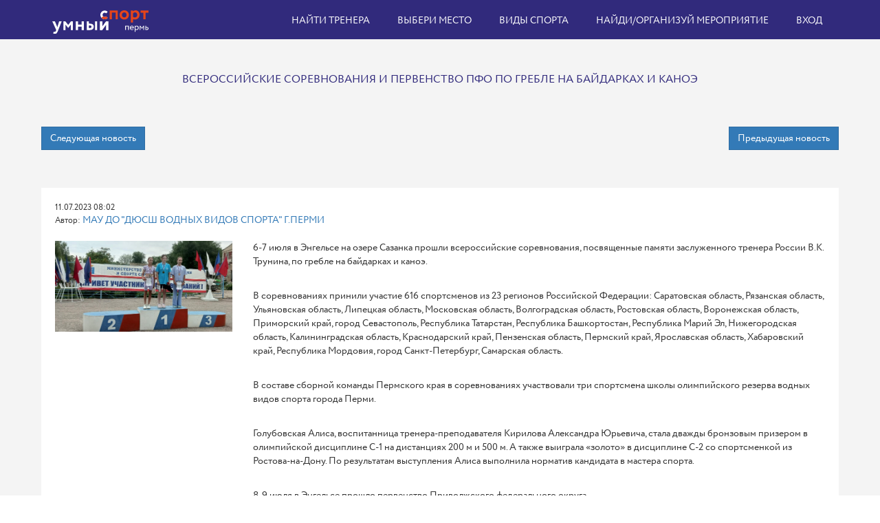

--- FILE ---
content_type: text/html; charset=UTF-8
request_url: https://xn----qtbiehfifmb4g.xn--p1ai/index.php?r=news-section%2Fview&id=2262
body_size: 8457
content:
<!DOCTYPE html>

<html lang="ru-Ru">

<head>






	<!-- Yandex.RTB -->
	<script>
		window.yaContextCb = window.yaContextCb || []
	</script>
	<script src="https://yandex.ru/ads/system/context.js" async></script>


	<!-- Yandex.Market Widget -->
	<script async src="https://aflt.market.yandex.ru/widget/script/api" type="text/javascript"></script>
	<script type="text/javascript">
		(function(w) {
			function start() {
				w.removeEventListener("YaMarketAffiliateLoad", start);
				w.YaMarketAffiliate.createWidget({
					type: "models",
					containerId: "Бегналыжах2",
					params: {
						clid: 2518715,
						searchLocalOffersFirst: true,
						searchModelIds: [1742159833],
						searchInStock: true,
						themeId: 1
					}
				});
			}
			w.YaMarketAffiliate ?
				start() :
				w.addEventListener("YaMarketAffiliateLoad", start);
		})(window);
	</script>
	<!-- End Yandex.Market Widget -->




	<meta charset="UTF-8">
	<link href="css/font-awesome.min.css" rel="stylesheet" type="text/css">
	<meta name="viewport" content="width=device-width, initial-scale=1">
	<link rel="icon" type="image/x-icon" href="/images/favicon.ico">
	<meta name="csrf-param" content="_csrf-frontend">
<meta name="csrf-token" content="1XEz01q_626-BW3S-A7fj5imvtmIewVUuBwo7mMQM634NnubG8-NKfRXCrihWpm20dfzn-MXfwbuWUq9OlFSzw==">
	<title>Всероссийские соревнования и первенство ПФО по гребле на байдарках и каноэ</title>

	<!--   Функция генерации  РСС новостей - начало -->
	<title>jquery.rss example</title>
	<script src="https://code.jquery.com/jquery-1.6.4.min.js"></script>
	<script src="https://cdnjs.cloudflare.com/ajax/libs/moment.js/2.8.4/moment.min.js"></script>
	<script src="https://умный-спорт.рф/js/jquery.rss.js"></script>
	<script>
		jQuery(function($) {
			$("#rss-feeds").rss("https://www.sport.ru/rssfeeds/news.rss", {
				// Сколько записей отображать
				// по умолчанию: 4
				// тип: integer
				limit: 10,
			})
			$("#rss-feeds1").rss("https://www.sport-express.ru/services/materials/news/se/", {
				limit: 10,
			})
			$("#BMX").rss("https://www.sport.ru/rssfeeds/other.rss", {
				limit: 10,
			})
			$("#Автомобильныйспорт").rss("https://www.sport.ru/rssfeeds/autosport.rss", {
				limit: 10,
			})
			$("#Автомодельныйспорт").rss("https://www.sport.ru/rssfeeds/other.rss", {
				limit: 10,
			})
			$("#Айкидо").rss("https://www.sport.ru/rssfeeds/other.rss", {
				limit: 10,
			})
			$("#Айсшток").rss("https://www.sport.ru/rssfeeds/other.rss", {
				limit: 10,
			})
			$("#Академическаягребля").rss("https://www.sport.ru/rssfeeds/other.rss", {
				limit: 10,
			})
			$("#Аквабайк").rss("https://www.sport.ru/rssfeeds/other.rss", {
				limit: 10,
			})
			$("#Акробатика").rss("https://www.sport.ru/rssfeeds/other.rss", {
				limit: 10,
			})
			$("#Акробатическийрок-н-ролл").rss("https://www.sport.ru/rssfeeds/other.rss", {
				limit: 10,
			})
			$("#Альпинизмискалолазание").rss("https://www.sport.ru/rssfeeds/other.rss", {
				limit: 10,
			})
			$("#Американскийфутбол").rss("https://www.sport.ru/rssfeeds/other.rss", {
				limit: 10,
			})
			$("#Армреслинг").rss("https://www.sport.ru/rssfeeds/other.rss", {
				limit: 10,
			})
			$("#Атлетическаягимнастика").rss("https://www.sport.ru/rssfeeds/other.rss", {
				limit: 10,
			})
			$("#Армейскийрукопашныйбой").rss("https://www.sport.ru/rssfeeds/other.rss", {
				limit: 10,
			})
			$("#Бадминтон").rss("https://www.sport.ru/rssfeeds/other.rss", {
				limit: 10,
			})
			$("#Баскетбол").rss("https://www.sport.ru/rssfeeds/basketball.rss", {
				limit: 10,
			})
			$("#Бег").rss("https://www.sport.ru/rssfeeds/other.rss", {
				limit: 10,
			})
			$("#Футбол").rss("https://www.sport.ru/rssfeeds/football.rss", {
				limit: 10,
			})
			$("#Хоккей").rss("https://www.sport.ru/rssfeeds/hockey.rss", {
				limit: 10,
			})
			$("#Большой теннис").rss("https://www.sport.ru/rssfeeds/tennis.rss", {
				limit: 10,
			})
			$("#Бокс").rss("https://www.sport.ru/rssfeeds/boxing.rss", {
				limit: 10,
			})
			$("#Волейбол").rss("https://www.sport.ru/rssfeeds/voleybol.rss", {
				limit: 10,
			})
			$("#Гандбол").rss("https://www.sport.ru/rssfeeds/gandbol.rss", {
				limit: 10,
			})
			$("#Биатлон").rss("https://www.sport.ru/rssfeeds/biatlon.rss", {
				limit: 10,
			})
			$("#Большойтеннис").rss("https://www.sport.ru/rssfeeds/tennis.rss", {
				limit: 10,
			})
			$("#Бегналыжах").rss("https://www.skisport.ru/news/rss/skisport.xml", {
				limit: 10,
			})
			$("#Бобслей").rss("https://www.sport.ru/rssfeeds/winter.rss", {
				limit: 10,
			})
			$("#Вселыжи").rss("https://www.skisport.ru/news/rss/skisport.xml", {
				limit: 10,
			})
			$("#Горнолыжныйспорт").rss("https://www.skisport.ru/news/rss/skisport.xml", {
				limit: 10,
			})
			$("#Городошныйспорт").rss("http://gzt.ru/export/gzt_sport.xml", {
				limit: 10,
			})
			$("#Греблянабайдаркахиканоэ").rss("https://www.sport.ru/rssfeeds/other.rss", {
				limit: 10,
			})
			$("#Греблянашлюпках").rss("https://www.sport.ru/rssfeeds/other.rss", {
				limit: 10,
			})
			$("#Гребно-парусноедвоеборье").rss("https://www.sport.ru/rssfeeds/other.rss", {
				limit: 10,
			})
			$("#Гребнойслалом").rss("https://www.sport.ru/rssfeeds/other.rss", {
				limit: 10,
			})
			$("#Гребнойспорт").rss("https://www.sport.ru/rssfeeds/other.rss", {
				limit: 10,
			})
			$("#Дартс").rss("https://www.sport.ru/rssfeeds/other.rss", {
				limit: 10,
			})
			$("#Дзюдо").rss("http://news.yandex.ru/martial_arts.rss", {
				limit: 10,
			})
			$("#Джиуджитсу").rss("http://news.yandex.ru/martial_arts.rss", {
				limit: 10,
			})
			$("#Ездовойспорт").rss("https://www.sport.ru/rssfeeds/other.rss", {
				limit: 10,
			})
			$("#Йога").rss("https://www.sport.ru/rssfeeds/other.rss", {
				limit: 10,
			})
			$("#Капоэйра").rss("http://news.yandex.ru/martial_arts.rss", {
				limit: 10,
			})
			$("#Карате").rss("http://news.yandex.ru/martial_arts.rss", {
				limit: 10,
			})
			$("#Катаниенаконьках").rss("https://www.sport.ru/rssfeeds/winter.rss", {
				limit: 10,
			})
			$("#Кендо").rss("https://www.sport.ru/rssfeeds/other.rss", {
				limit: 10,
			})
			$("#Керешу").rss("http://news.yandex.ru/martial_arts.rss", {
				limit: 10,
			})
			$("#Кёрлинг").rss("https://www.sport.ru/rssfeeds/winter.rss", {
				limit: 10,
			})
			$("#Кикбоксинг").rss("http://news.yandex.ru/martial_arts.rss", {
				limit: 10,
			})
			$("#Кинологическийспорт").rss("https://www.sport.ru/rssfeeds/other.rss", {
				limit: 10,
			})
			$("#Кикбоксинг").rss("http://news.yandex.ru/martial_arts.rss", {
				limit: 10,
			})
			$("#Киокусинкай").rss("http://news.yandex.ru/martial_arts.rss", {
				limit: 10,
			})
			$("#Комплексноеединоборство").rss("http://news.yandex.ru/martial_arts.rss", {
				limit: 10,
			})
			$("#Компьютерныйспорт").rss("https://www.sport.ru/rssfeeds/other.rss", {
				limit: 10,
			})
			$("#Конныйспорт").rss("https://www.sport.ru/rssfeeds/other.rss", {
				limit: 10,
			})
			$("#Конькобежныйспорт").rss("https://www.sport.ru/rssfeeds/winter.rss", {
				limit: 10,
			})
			$("#Корфбол").rss("https://www.sport.ru/rssfeeds/other.rss", {
				limit: 10,
			})
			$("#Кореш").rss("http://news.yandex.ru/martial_arts.rss", {
				limit: 10,
			})
			$("#Кудо").rss("http://news.yandex.ru/martial_arts.rss", {
				limit: 10,
			})
			$("#Лакросс").rss("https://www.sport.ru/rssfeeds/other.rss", {
				limit: 10,
			})
			$("#Лапта").rss("https://www.sport.ru/rssfeeds/other.rss", {
				limit: 10,
			})
			$("#Легкаяатлетика").rss("https://www.sport.ru/rssfeeds/other.rss", {
				limit: 10,
			})
			$("#Лыжноедвоеборье").rss("https://www.skisport.ru/news/rss/skisport.xml", {
				limit: 10,
			})

			$("#Лыжныегонки").rss("https://www.skisport.ru/news/rss/skisport.xml", {
				limit: 10,
			})
			$("#Мас-реслинг").rss("http://news.yandex.ru/martial_arts.rss", {
				limit: 10,
			})

			$("#Массовоекатаниенаконьках").rss("http://yachtsworld.ru/data/news.rss", {
				limit: 10,
			})

			$("#Морскоемногоборье").rss("http://yachtsworld.ru/data/news.rss", {
				limit: 10,
			})
			$("#Минифутбол").rss("https://www.sport.ru/rssfeeds/other.rss", {
				limit: 10,
			})
			$("#Мотоциклетныйспорт").rss("https://www.sport.ru/rssfeeds/other.rss", {
				limit: 10,
			})
			$("#Офп").rss("https://www.sport.ru/rssfeeds/other.rss", {
				limit: 10,
			})
			$("#Парашютныйспорт").rss("https://www.sport.ru/rssfeeds/other.rss", {
				limit: 10,
			})

			$("#Парусныйспорт").rss("http://yachtsworld.ru/data/news.rss", {
				limit: 10,
			})
			$("#Пауэрлифтинг").rss("http://news.yandex.ru/martial_arts.rss", {
				limit: 10,
			})
			$("#Пейнтбол").rss("https://www.sport.ru/rssfeeds/other.rss", {
				limit: 10,
			})
			$("#Перетягиваниеканата").rss("https://www.sport.ru/rssfeeds/other.rss", {
				limit: 10,
			})
			$("#Петанк").rss("https://www.sport.ru/rssfeeds/other.rss", {
				limit: 10,
			})
			$("#Планерныйспорт").rss("https://www.sport.ru/rssfeeds/other.rss", {
				limit: 10,
			})
			$("#Подводноеплавание").rss("https://www.sport.ru/rssfeeds/other.rss", {
				limit: 10,
			})
			$("#Плавание").rss("https://www.sport.ru/rssfeeds/other.rss", {
				limit: 10,
			})
			$("#Пожарно-спасательныйспорт").rss("https://www.sport.ru/rssfeeds/other.rss", {
				limit: 10,
			})
			$("#Полиатлон").rss("https://www.sport.ru/rssfeeds/other.rss", {
				limit: 10,
			})
			$("#Практическаястрельба").rss("https://www.sport.ru/rssfeeds/other.rss", {
				limit: 10,
			})

			$("#Прогулкиналыжах").rss("https://www.skisport.ru/news/rss/skisport.xml", {
				limit: 10,
			})
			$("#Прогулкипешие").rss("https://www.sport.ru/rssfeeds/other.rss", {
				limit: 10,
			})
			$("#Прыжкивводу").rss("https://www.sport.ru/rssfeeds/other.rss", {
				limit: 10,
			})
			$("#Прыжкинабатуте").rss("https://www.sport.ru/rssfeeds/other.rss", {
				limit: 10,
			})
			$("#Прыжкистрамплина").rss("https://www.sport.ru/rssfeeds/winter.rss", {
				limit: 10,
			})
			$("#Пулеваястрельба").rss("https://www.sport.ru/rssfeeds/other.rss", {
				limit: 10,
			})
			$("#Пэйнтбол").rss("https://www.sport.ru/rssfeeds/other.rss", {
				limit: 10,
			})
			$("#Радиоспорт").rss("https://www.sport.ru/rssfeeds/other.rss", {
				limit: 10,
			})
			$("#Рафтинг").rss("https://www.sport.ru/rssfeeds/other.rss", {
				limit: 10,
			})
			$("#Рэгби").rss("https://www.sport.ru/rssfeeds/other.rss", {
				limit: 10,
			})
			$("#Регбол").rss("https://www.sport.ru/rssfeeds/other.rss", {
				limit: 10,
			})
			$("#Роллерспорт").rss("https://www.sport.ru/rssfeeds/other.rss", {
				limit: 10,
			})
			$("#Рукопашныйбой").rss("http://news.yandex.ru/martial_arts.rss", {
				limit: 10,
			})
			$("#Ручноймяч").rss("https://www.sport.ru/rssfeeds/other.rss", {
				limit: 10,
			})

			$("#Рыболовныйспорт").rss("https://www.sport.ru/rssfeeds/other.rss", {
				limit: 10,
			})
			$("#Сават").rss("http://news.yandex.ru/martial_arts.rss", {
				limit: 10,
			})
			$("#Самбо").rss("http://news.yandex.ru/martial_arts.rss", {
				limit: 10,
			})
			$("#Самолетныйспорт").rss("https://www.sport.ru/rssfeeds/other.rss", {
				limit: 10,
			})

			$("#Санныйспорт").rss("https://www.sport.ru/rssfeeds/winter.rss", {
				limit: 10,
			})
			$("#Северноемногоборье").rss("https://www.sport.ru/rssfeeds/winter.rss", {
				limit: 10,
			})
			$("#Серфинг").rss("https://www.sport.ru/rssfeeds/other.rss", {
				limit: 10,
			})
			$("#Силовойэкстрим").rss("http://news.yandex.ru/martial_arts.rss", {
				limit: 10,
			})
			$("#Синхронноеплавание").rss("https://www.sport.ru/rssfeeds/other.rss", {
				limit: 10,
			})
			$("#Скалолазание").rss("https://www.sport.ru/rssfeeds/other.rss", {
				limit: 10,
			})
			$("#Скандинавскаяходьба").rss("https://www.sport.ru/rssfeeds/other.rss", {
				limit: 10,
			})
			$("#Сквош").rss("https://www.sport.ru/rssfeeds/other.rss", {
				limit: 10,
			})
			$("#Скейтбординг").rss("https://www.sport.ru/rssfeeds/other.rss", {
				limit: 10,
			})
			$("#Скоростнойспуск").rss("https://www.skisport.ru/news/rss/skisport.xml", {
				limit: 10,
			})
			$("#Смешанноебоевоеединоборство(мма)").rss("http://news.yandex.ru/martial_arts.rss", {
				limit: 10,
			})
			$("#Сноуборд").rss("https://www.skisport.ru/news/rss/skisport.xml", {
				limit: 10,
			})
			$("#Современноепятиборье").rss("https://www.sport.ru/rssfeeds/other.rss", {
				limit: 10,
			})
			$("#Софтбол").rss("https://www.sport.ru/rssfeeds/other.rss", {
				limit: 10,
			})
			$("#Спасательныйспорт").rss("https://www.sport.ru/rssfeeds/other.rss", {
				limit: 10,
			})
			$("#Спортглухих").rss("https://www.sport.ru/rssfeeds/other.rss", {
				limit: 10,
			})
			$("#Спортлицсинтеллектуальныминарушениями").rss("https://www.sport.ru/rssfeeds/other.rss", {
				limit: 10,
			})
			$("#Спортлицснарушениямиода").rss("https://www.sport.ru/rssfeeds/other.rss", {
				limit: 10,
			})
			$("#Спортсверхлегкойавиации").rss("https://www.sport.ru/rssfeeds/other.rss", {
				limit: 10,
			})
			$("#Спортслепых").rss("https://www.sport.ru/rssfeeds/other.rss", {
				limit: 10,
			})
			$("#Спортиваняакробатика").rss("https://www.sport.ru/rssfeeds/other.rss", {
				limit: 10,
			})
			$("#Спортиваняаэробика").rss("https://www.sport.ru/rssfeeds/other.rss", {
				limit: 10,
			})
			$("#Спортивнаяборьба").rss("http://news.yandex.ru/martial_arts.rss", {
				limit: 10,
			})
			$("#Спортиванягимнастика").rss("https://www.sport.ru/rssfeeds/other.rss", {
				limit: 10,
			})
			$("#Спортивнаяйога").rss("https://www.sport.ru/rssfeeds/other.rss", {
				limit: 10,
			})
			$("#Спортивнаястрельба").rss("https://www.sport.ru/rssfeeds/other.rss", {
				limit: 10,
			})
			$("#Спортивно-прикладноесобаководство").rss("https://www.sport.ru/rssfeeds/other.rss", {
				limit: 10,
			})
			$("#Спортивноеориентирование").rss("https://www.sport.ru/rssfeeds/other.rss", {
				limit: 10,
			})
			$("#Спортивныйбридж").rss("https://www.sport.ru/rssfeeds/other.rss", {
				limit: 10,
			})
			$("#Спортивныйтуризм").rss("https://www.sport.ru/rssfeeds/other.rss", {
				limit: 10,
			})
			$("#Стендоваястрельба").rss("https://www.sport.ru/rssfeeds/other.rss", {
				limit: 10,
			})
			$("#Страйкбол").rss("https://www.sport.ru/rssfeeds/other.rss", {
				limit: 10,
			})
			$("#Стрельбаизарбалета").rss("https://www.sport.ru/rssfeeds/other.rss", {
				limit: 10,
			})
			$("#Стрельбаизлука").rss("https://www.sport.ru/rssfeeds/other.rss", {
				limit: 10,
			})
			$("#Спортивноеориентирование").rss("https://www.sport.ru/rssfeeds/other.rss", {
				limit: 10,
			})
			$("#Судомодельныйспорт").rss("https://www.sport.ru/rssfeeds/other.rss", {
				limit: 10,
			})
			$("#Сумо").rss("http://news.yandex.ru/martial_arts.rss", {
				limit: 10,
			})
			$("#Таврели").rss("https://www.sport.ru/rssfeeds/other.rss", {
				limit: 10,
			})
			$("#Тайскийбокс").rss("http://news.yandex.ru/martial_arts.rss", {
				limit: 10,
			})
			$("#Танцевальныйспорт").rss("https://www.sport.ru/rssfeeds/other.rss", {
				limit: 10,
			})
			$("#Тенниснастольный").rss("http://tabletennis.hobby.ru/xml/table-tennis_in_russia.xml", {
				limit: 10,
			})
			$("#Триатлон").rss("https://www.sport.ru/rssfeeds/other.rss", {
				limit: 10,
			})
			$("#Тхэквондо").rss("http://news.yandex.ru/martial_arts.rss", {
				limit: 10,
			})
			$("#Тяжелаяатлетика").rss("http://news.yandex.ru/martial_arts.rss", {
				limit: 10,
			})
			$("#Универсальныйбой").rss("http://news.yandex.ru/martial_arts.rss", {
				limit: 10,
			})
			$("#Ушу").rss("http://news.yandex.ru/martial_arts.rss", {
				limit: 10,
			})
			$("#Фехтование").rss("https://www.sport.ru/rssfeeds/other.rss", {
				limit: 10,
			})
			$("#Фигурноекатаниенаконьках").rss("https://www.sport.ru/rssfeeds/winter.rss", {
				limit: 10,
			})
			$("#Фитнесс").rss("https://www.sport.ru/rssfeeds/other.rss", {
				limit: 10,
			})
			$("#Флаингдиск").rss("https://www.sport.ru/rssfeeds/other.rss", {
				limit: 10,
			})
			$("#Флорбол").rss("https://www.sport.ru/rssfeeds/other.rss", {
				limit: 10,
			})
			$("#Фристайл").rss("https://www.sport.ru/rssfeeds/winter.rss", {
				limit: 10,
			})

			$("#Функциональноемногоборье").rss("http://news.yandex.ru/martial_arts.rss", {
				limit: 10,
			})

			$("#Футбол").rss("https://www.sport.ru/rssfeeds/football.rss", {
				limit: 10,
			})
			$("#Футболлицсзаболеваниемцп").rss("https://www.sport.ru/rssfeeds/football.rss", {
				limit: 10,
			})
			$("#Футгольф").rss("https://www.sport.ru/rssfeeds/football.rss", {
				limit: 10,
			})

			$("#Хапсагай").rss("http://news.yandex.ru/martial_arts.rss", {
				limit: 10,
			})
			$("#Хоккей").rss("https://www.sport.ru/rssfeeds/hockey.rss", {
				limit: 10,
			})
			$("#Хоккейнатраве").rss("https://www.sport.ru/rssfeeds/hockey.rss", {
				limit: 10,
			})

			$("#Хуреш").rss("http://news.yandex.ru/martial_arts.rss", {
				limit: 10,
			})
			$("#Чирлидинг").rss("https://www.sport.ru/rssfeeds/other.rss", {
				limit: 10,
			})
			$("#Шахматы").rss("https://www.sport.ru/rssfeeds/other.rss", {
				limit: 10,
			})

			$("#Шащки").rss("https://www.sport.ru/rssfeeds/other.rss", {
				limit: 10,
			})
			$("#Шотсанлат").rss("http://news.yandex.ru/martial_arts.rss", {
				limit: 10,
			})

			$("#Штанга").rss("http://news.yandex.ru/martial_arts.rss", {
				limit: 10,
			})
			$("#Эстетическаягимнастика").rss("https://www.sport.ru/rssfeeds/other.rss", {
				limit: 10,
			})


			$("#Тьюбинг").rss("https://www.sport.ru/rssfeeds/winter.rss", {
				limit: 10,
			})
		})
	</script>
	<!--  РСС - конец -->



	<meta name="og:title" content="Умный-спорт.рф">
<meta name="og:description" content="Узнай новости  пермского спорта ! Поделись с друзьями новостями спорта г.Перпми!">
<meta name="og:site_name" content="Умный спорт">
<meta name="og:url" content="http://умный-спорт.рф">
<link href="/js/lightbox/css/lightbox.css" rel="stylesheet">
<link href="/assets/5316de13/css/bootstrap.css" rel="stylesheet">
<link href="/css/main.css?34" rel="stylesheet"></head>

<body>
	
		<div class="top">
		<div class="wrapper">
			<nav id="w0" class="navbar-top navbar"><div class="container"><div class="navbar-header"><button type="button" class="navbar-toggle" data-toggle="collapse" data-target="#w0-collapse"><span class="sr-only">Toggle navigation</span>
<span class="icon-bar"></span>
<span class="icon-bar"></span>
<span class="icon-bar"></span></button><a class="navbar-brand" href="/index.php"><img src="images/logo.svg?2" alt=""></a></div><div id="w0-collapse" class="collapse navbar-collapse"><ul id="w1" class="navbar-nav navbar-right nav"><li><a href="/index.php?r=trainer%2Findex">Найти тренера</a></li>
<li><a href="/index.php?r=venue%2Fall">Выбери место</a></li>
<li><a href="/index.php?r=site%2Fsections">Виды спорта</a></li>
<li><a href="/index.php?r=event%2Findex">Найди/организуй мероприятие</a></li>
<li><a href="/index.php?r=site%2Flogin">Вход</a></li></ul></div></div></nav>			<div class="clearfix"></div>
		</div>
	</div>
	<style>
    .news-image img {
        max-width: 100%;
    }

    .nav-left,
    .nav-right {
        margin-bottom: 40px;
    }

    .nav-right {
        float: right;
    }

    .form-group a {
        color: #fff;
    }
</style>
<div class="page">
    <div class="wrapper">
        <h1>Всероссийские соревнования и первенство ПФО по гребле на байдарках и каноэ</h1>
                <div class="form-group">
                            <button class="nav-left btn btn-primary"><a href="/index.php?r=news-section%2Fview&amp;id=2263">Следующая новость</a></button>
                                        <button class="nav-right btn btn-primary"><a href="/index.php?r=news-section%2Fview&amp;id=2261">Предыдущая новость</a></button>
                    </div>
        <div class="clearfix"></div>
        <div class="content">
            <div class="small">11.07.2023 08:02</div>
            <div class="small">Автор:
                <a href="/index.php?r=company%2Fview&amp;id=45">МАУ ДО "ДЮСШ ВОДНЫХ ВИДОВ СПОРТА" Г.ПЕРМИ</a>            </div>
                                                <br>
            <div class="row">
                                    <div class="col-sm-3 news-image"><a href="/images/news-section/1-1689051767.jpg" rel="lightbox[photos]"><img src="/images/news-section/1-1689051767.jpg" alt=""></a></div>
                                                        <div class="col-sm-9">
                                                <p>6-7 июля в Энгельсе на озере Сазанка прошли всероссийские соревнования, посвященные памяти заслуженного тренера России В.К. Трунина, по гребле на байдарках и каноэ.</p><br />
<p>В соревнованиях принили участие 616 спортсменов из 23 регионов Российской Федерации: Саратовская область, Рязанская область, Ульяновская область, Липецкая область, Московская область, Волгоградская область, Ростовская область, Воронежская область, Приморский край, город Севастополь, Республика Татарстан, Республика Башкортостан, Республика Марий Эл, Нижегородская область, Калининградская область, Краснодарский край, Пензенская область, Пермский край, Ярославская область, Хабаровский край, Республика Мордовия, город Санкт-Петербург, Самарская область.</p><br />
<p>В составе сборной команды Пермского края в соревнованиях участвовали три спортсмена школы олимпийского резерва водных видов спорта города Перми.</p><br />
<p>Голубовская Алиса, воспитанница тренера-преподавателя Кирилова Александра Юрьевича, стала дважды бронзовым призером в олимпийской дисциплине С-1 на дистанциях 200 м и 500 м. А также выиграла &laquo;золото&raquo; в дисциплине С-2 со спортсменкой из Ростова-на-Дону. По результатам выступления Алиса выполнила норматив кандидата в мастера спорта.</p><br />
<p>8-9 июля в Энгельсе прошло первенство Приволжского федерального округа.</p><br />
<p>Конопацкая Милена, воспитанница тренера-преподавателя Кокорина Игоря Афанасьевича, стала серебряным призером соревнований; Голубовская Алиса &ndash; бронзовым.</p><br />
<p>Поздравляем всех участников и тренеров-преподавателей с успешным стартом.</p><br />
<p>&nbsp;</p><br />
<p>Фото Кирилов А.Ю.</p>                                                </div>
                    </div>
            </div>
        </div>
        <center>
            <script src="https://yastatic.net/share2/share.js"></script>
            <div class="ya-share2" data-curtain data-shape="round" data-services="messenger,vkontakte,odnoklassniki,telegram,viber,whatsapp,moimir,skype"></div>
        </center>
    </div>
</div>
<!-- Yandex.RTB R-A-324560-24 -->
<script>
    window.yaContextCb.push(() => {
        Ya.Context.AdvManager.render({
            "blockId": "R-A-324560-24",
            "type": "floorAd",
            "platform": "touch"
        })
    })
</script>
	<footer id="footer" class="footer bg-black-222">
		<div class="wrapper">
			<div class="row">
				<div class="col-sm-4">
					<div class="widget dark">
						<img class="mt-10 mb-20" alt="" src="images/logo.svg?2" style="width: 250px">
						<!-- Использование  семантической разметки http://schema.org/Organization -->
						<div itemscope itemtype="http://schema.org/Organization">

							<span itemprop="name"> <a href="http://умный-спорт.рф/files/АНОО-ДПО-СОТИС-публичная карточка предприятия.pdf">АНОО ДПО СОТИС г.Пермь</a></span>
							<!-- <img itemprop="logo" src=”http://умный-спорт.рф/images/my/умныйспорт512.png” /> -->
							<br>
							<span itemprop="address"> Россия,г.Пермь Бульвар Гагарина 99</span>
							<ul class="list-inline mt-5">
								<span itemprop="telephone">
									<li class="m-0 pl-10 pr-10" style="width: 100%"> <i class="fa fa-phone text-theme-colored mr-5"></i> <a class="text-gray" href="#"> + 7 (342) 293-64-41</a> </li>
								</span>
								<span itemprop="email">
									<li class="m-0 pl-10 pr-10" style="width: 100%"> <i class="fa fa-envelope-o text-theme-colored mr-5"></i> <a class="text-gray" href="#"> sotis-perm@narod.ru</a> </li>
								</span>
								<li class="m-0 pl-10 pr-10" style="width: 100%"> <i class="fa fa-globe text-theme-colored mr-5"></i> <a class="text-gray" href="http://www.sotis-perm.ru">www.sotis-perm.ru</a> </li>
							</ul>
						</div>
					</div>
				</div>
				<div class="col-sm-4">
					<div class="widget dark">
						<h5 class="widget-title line-bottom" style="    margin-left: 20px;">информация</h5>
						<ul class="list angle-double-right list-border">
							<li><a href="https://vk.com/cleversportrf"> Мы в контакте</a>
							<li><a href="http://умный-спорт.рф/files/Договор оферты Умный спорт.pdf">Договор Оферты</a></li>
							<li><a href="/index.php?r=site%2Finstruction">Партнерам</a></li>
							<li><a href="/index.php?r=company%2Findex">Организации</a></li>
							<li><a href="/index.php?r=site%2Ffaq">Инструкции&FAQ</a></li>
						</ul>
					</div>
				</div>
				<div class="col-sm-4">
					<div class="widget dark">
						<h5 class="widget-title line-bottom"> <a href="http://умный-спорт.рф/files/мобильные_приложения.pdf">Мобильные приложения Умный спорт</a></h5>
						<a href="https://itunes.apple.com/us/app/%D1%83%D0%BC%D0%BD%D1%8B%D0%B9-%D1%81%D0%BF%D0%BE%D1%80%D1%82/id1351257955?l=ru&ls=1&mt=8" class="post-thumb"><img alt="загрузить приложение умный спорт в апсторе" src="images/ikonka-zagruzki-appstore.png" style="width: 160px"></a>
						<a href="https://www.rustore.ru/catalog/app/com.gravitygroup.smartsports" class="post-thumb"><img alt="загрузить приложение умный спорт в googlepley " src="images/русторе.png" style="width: 160px"></a>
					</div>
					<div class="widget dark">
						<h5 class="widget-title line-bottom"> <a href="http://умный-спорт.рф/files/Инструкция-центробанка-по-использованию-платежей картами.pdf">Мы принимаем к оплате</a></h5>
						<a href="http://умный-спорт.рф/files/Правила возварта услуги и меры безопасности.pdf" class="post-thumb"><img alt="карточки платежных систем мир Visa Master Card" src="images/платежные-карты.png" style="width: 320px"></a>

					</div>
				</div>
			</div>
		</div>
		<div class="container pb-50">
			<div class="col-md-4 col-md-offset-3 mt-40">
				<div class="pull-right">
					<ul class="styled-icons icon-bordered small square list-inline mt-10">
						<li><a href="https://vk.com/cleversportrf"><i class="fa fa-vk text-white"></i></a></li><!-- VK:91374counter-->
						<li><a href="https://www.youtube.com/channel/UCjxc99LM5u5lDuWsfoiT5Yw"><i class="fa fa-youtube text-white"></i></a></li>
						<li><a href="https://t.me/smartsportperm"><i class="fa fa-paper-plane"></i></a></li>
						<li><a href="https://rutube.ru/channel/34821719/"><i class="fa fa-youtube-play"></i></a></li>
						<li><a href="http://умный-спорт.рф/files/smart-sport-news.rss"><i class="fa fa-rss text-white"></i></a></li>
					</ul>

				</div>
			</div>
			<!--LiveInternet counter-->
			<script type="text/javascript">
				document.write("<a href='//www.liveinternet.ru/click' " +
					"target=_blank><img src='//counter.yadro.ru/hit?t44.7;r" +
					escape(document.referrer) + ((typeof(screen) == "undefined") ? "" :
						";s" + screen.width + "*" + screen.height + "*" + (screen.colorDepth ?
							screen.colorDepth : screen.pixelDepth)) + ";u" + escape(document.URL) +
					";h" + escape(document.title.substring(0, 150)) + ";" + Math.random() +
					"' alt='' title='LiveInternet' " +
					"border='0' width='15' height='15'><\/a>")
			</script>
			<!--/LiveInternet-->

		</div>
		<div class="container-fluid copy-right p-20 bg-black-333">
			<div class="row text-center">
				<div class="col-md-12">
					<center></center>
					<p style="font-size: 8px; width: 100%;">умный-спорт.рф - платформа для управления спортом</p>
					</center>
					<p class="text-black-777 m-0" style="font-size: 8px;">Copyright &copy;2018 АНОО ДПО СОТИС. <a href="https://new.fips.ru/registers-doc-view/fips_servlet?DB=EVM&DocNumber=2023684774&TypeFile=html">Все права защищены.<a>
								<a href="https://reestr.digital.gov.ru/reestr/2586018/">"Умный спорт " включен в реестр отечественного программного обеспечения под
									номером № 23600.<a><br>
										<a href="/files/Политика конфиденциальности Умный спорт.pdf" target="_blank" style="font-size: 8px;">Политика конфиденциальности</a><br>
										<a href="/files/Соглашение-оферта.pdf" target="_blank" style="font-size: 8px;">Пользовательское соглашение</a>					</p>
				</div>
			</div>
		</div>
	</footer>

	<script src="/assets/4a68a5aa/jquery.js"></script>
<script src="/js/lightbox/js/lightbox.min.js"></script>
<script src="/assets/291424bb/yii.js"></script>
<script src="/assets/5316de13/js/bootstrap.js"></script>	<!-- BEGIN JIVOSITE CODE {literal}, JSUnresolvedVariable -->
	<!--suppress EqualityComparisonWithCoercionJS, JSUnresolvedVariable -->
	<script type='text/javascript'>
		(function() {
			var widget_id = '6MyvptUjGK';
			var d = document;
			var w = window;

			function l() {
				var s = document.createElement('script');
				s.type = 'text/javascript';
				s.async = true;
				s.src = '//code.jivosite.com/script/widget/' + widget_id;
				var ss = document.getElementsByTagName('script')[0];
				ss.parentNode.insertBefore(s, ss);
			}
			if (d.readyState == 'complete') {
				l();
			} else {
				if (w.attachEvent) {
					w.attachEvent('onload', l);
				} else {
					w.addEventListener('load', l, false);
				}
			}
		})();
	</script>

	<!-- Yandex.Metrika counter -->
	<script type="text/javascript">
		(function(m, e, t, r, i, k, a) {
			m[i] = m[i] || function() {
				(m[i].a = m[i].a || []).push(arguments)
			};
			m[i].l = 1 * new Date();
			k = e.createElement(t), a = e.getElementsByTagName(t)[0], k.async = 1, k.src = r, a.parentNode.insertBefore(k, a)
		})
		(window, document, "script", "https://mc.yandex.ru/metrika/tag.js", "ym");

		ym(48207113, "init", {
			clickmap: true,
			trackLinks: true,
			accurateTrackBounce: true,
			webvisor: true
		});
	</script>
	<noscript>
		<div><img src="https://mc.yandex.ru/watch/48207113" style="position:absolute; left:-9999px;" alt="" /></div>
	</noscript>
	<!-- /Yandex.Metrika counter -->

	<!-- Rating Mail.ru counter -->
	<script type="text/javascript">
		var _tmr = window._tmr || (window._tmr = []);
		_tmr.push({
			id: "3229432",
			type: "pageView",
			start: (new Date()).getTime()
		});
		(function(d, w, id) {
			if (d.getElementById(id)) return;
			var ts = d.createElement("script");
			ts.type = "text/javascript";
			ts.async = true;
			ts.id = id;
			ts.src = "https://top-fwz1.mail.ru/js/code.js";
			var f = function() {
				var s = d.getElementsByTagName("script")[0];
				s.parentNode.insertBefore(ts, s);
			};
			if (w.opera == "[object Opera]") {
				d.addEventListener("DOMContentLoaded", f, false);
			} else {
				f();
			}
		})(document, window, "topmailru-code");
	</script><noscript>
		<div>
			<img src="https://top-fwz1.mail.ru/counter?id=3229432;js=na" style="border:0;position:absolute;left:-9999px;" alt="Top.Mail.Ru" />
		</div>
	</noscript>
	<!-- //Rating Mail.ru counter -->
</body>

</html>


--- FILE ---
content_type: text/html; charset=utf-8
request_url: https://aflt.market.yandex.ru/widgets/service?appVersion=cbb2c5aaf81add84f39c806bad85369565a64a7c
body_size: 488
content:

        <!DOCTYPE html>
        <html>
            <head>
                <title>Виджеты, сервисная страница!</title>

                <script type="text/javascript" src="https://yastatic.net/s3/market-static/affiliate/2393a198fd495f7235c2.js" nonce="mt1JK2oV9AJ/jmJg1a5Qrw=="></script>

                <script type="text/javascript" nonce="mt1JK2oV9AJ/jmJg1a5Qrw==">
                    window.init({"browserslistEnv":"legacy","page":{"id":"affiliate-widgets:service"},"request":{"id":"1769947393103\u002Fa7afb2ab94d1a3022e17a3fdc1490600\u002F1"},"metrikaCounterParams":{"id":45411513,"clickmap":true,"trackLinks":true,"accurateTrackBounce":true}});
                </script>
            </head>
        </html>
    